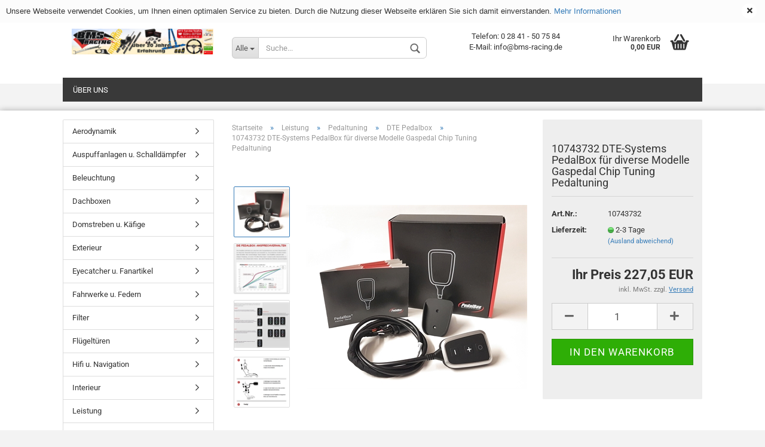

--- FILE ---
content_type: text/html; charset=utf-8
request_url: https://www.bms-racing.de/leistung/Pedaltuning/dte-pedalbox/10743732-dte-systems-pedalbox-fuer-diverse-modelle-gaspedal-chip-tuning-pedaltuning.html
body_size: 19462
content:



	<!DOCTYPE html>
	<html xmlns="http://www.w3.org/1999/xhtml" dir="ltr" lang="de">
		
			<head>
				
						
					<!--
			
					=========================================================
					Shopsoftware by Gambio GmbH (c) 2005-2020 [www.gambio.de]
					=========================================================
			
					Gambio GmbH offers you highly scalable E-Commerce-Solutions and Services.
					The Shopsoftware is redistributable under the GNU General Public License (Version 2) [http://www.gnu.org/licenses/gpl-2.0.html].
					based on: E-Commerce Engine Copyright (c) 2006 xt:Commerce, created by Mario Zanier & Guido Winger and licensed under GNU/GPL.
					Information and contribution at http://www.xt-commerce.com
			
					=========================================================
					Please visit our website: www.gambio.de
					=========================================================
			
					-->
				

                

	

                    
                
	
				
					<meta name="viewport" content="width=device-width, initial-scale=1, minimum-scale=1.0, maximum-scale=1.0, user-scalable=no" />
				
	
				
					<meta http-equiv="Content-Type" content="text/html; charset=utf-8" />
		<meta name="language" content="de" />
		<meta name="keywords" content="DTE Pedalbox" />
		<meta name="description" content="DTE Pedalbox" />
		<title>BMS Racing Autotuning - DTE Pedalbox</title>
		<meta property="og:title" content="10743732 DTE-Systems PedalBox f&uuml;r diverse Modelle Gaspedal Chip Tuning Pedaltuning" />
		<meta property="og:site_name" content="BMS Racing Autotuning" />
		<meta property="og:locale" content="de_DE" />
		<meta property="og:type" content="product" />
		<meta property="og:description" content="DTE Pedalbox" />
		<meta property="og:image" content="https://www.bms-racing.de/images/product_images/info_images/image_10743732_1.jpg" />
		<meta property="og:image" content="https://www.bms-racing.de/images/product_images/info_images/image_10743732_3.jpg" />
		<meta property="og:image" content="https://www.bms-racing.de/images/product_images/info_images/image_10743732_4.jpg" />
		<meta property="og:image" content="https://www.bms-racing.de/images/product_images/info_images/image_10743732_5.jpg" />

				

								
									

				
					<base href="https://www.bms-racing.de/" />
				
	
				
											
							<link rel="shortcut icon" href="https://www.bms-racing.de/images/logos/favicon.ico" type="image/x-icon" />
						
									
	
				
									
	
				
											
							<link id="main-css" type="text/css" rel="stylesheet" href="templates/Honeygrid/main.min.css?bust=1757927362" />
						
									
	
				
					<meta name="robots" content="index,follow" />
		<link rel="canonical" href="https://www.bms-racing.de/leistung/Pedaltuning/dte-pedalbox/10743732-dte-systems-pedalbox-fuer-diverse-modelle-gaspedal-chip-tuning-pedaltuning.html" />
		<meta property="og:url" content="https://www.bms-racing.de/leistung/Pedaltuning/dte-pedalbox/10743732-dte-systems-pedalbox-fuer-diverse-modelle-gaspedal-chip-tuning-pedaltuning.html">
		<script src="https://cdn.gambiohub.com/sdk/1.2.0/dist/bundle.js"></script><script>var payPalText = {"ecsNote":"Bitte w\u00e4hlen Sie ihre gew\u00fcnschte PayPal-Zahlungsweise.","paypalUnavailable":"PayPal steht f\u00fcr diese Transaktion im Moment nicht zur Verf\u00fcgung.","errorContinue":"weiter","continueToPayPal":"Weiter mit","errorCheckData":"Es ist ein Fehler aufgetreten. Bitte \u00fcberpr\u00fcfen Sie Ihre Eingaben."};var payPalButtonSettings = {"env":"live","commit":false,"style":{"label":"checkout","shape":"rect","color":"gold","layout":"vertical","tagline":false},"locale":"","fundingCardAllowed":true,"fundingELVAllowed":true,"fundingCreditAllowed":false,"createPaymentUrl":"https:\/\/www.bms-racing.de\/shop.php?do=PayPalHub\/CreatePayment&initiator=ecs","authorizedPaymentUrl":"https:\/\/www.bms-racing.de\/shop.php?do=PayPalHub\/AuthorizedPayment&initiator=ecs","checkoutUrl":"https:\/\/www.bms-racing.de\/shop.php?do=PayPalHub\/RedirectGuest","useVault":false,"jssrc":"https:\/\/www.paypal.com\/sdk\/js?client-id=AVEjCpwSc-e9jOY8dHKoTUckaKtPo0shiwe_T2rKtxp30K4TYGRopYjsUS6Qmkj6bILd7Nt72pbMWCXe&commit=false&intent=capture&components=buttons%2Cmarks%2Cmessages%2Cfunding-eligibility%2Cgooglepay%2Capplepay%2Ccard-fields&integration-date=2021-11-25&enable-funding=paylater&merchant-id=XSEPFS6CK4ZLE&currency=EUR","partnerAttributionId":"GambioGmbH_Cart_Hub_PPXO","createOrderUrl":"https:\/\/www.bms-racing.de\/shop.php?do=PayPalHub\/CreateOrder&initiator=ecs","getOrderUrl":"https:\/\/www.bms-racing.de\/shop.php?do=PayPalHub\/GetOrder","approvedOrderUrl":"https:\/\/www.bms-racing.de\/shop.php?do=PayPalHub\/ApprovedOrder&initiator=ecs","paymentApproved":false,"developmentMode":false,"cartAmount":0};var jsShoppingCart = {"languageCode":"de","verifySca":"https:\/\/www.bms-racing.de\/shop.php?do=PayPalHub\/VerifySca","totalAmount":"0.00","currency":"EUR","env":"live","commit":false,"style":{"label":"checkout","shape":"rect","color":"gold","layout":"vertical","tagline":false},"locale":"","fundingCardAllowed":true,"fundingELVAllowed":true,"fundingCreditAllowed":false,"createPaymentUrl":"https:\/\/www.bms-racing.de\/shop.php?do=PayPalHub\/CreatePayment&initiator=ecs","authorizedPaymentUrl":"https:\/\/www.bms-racing.de\/shop.php?do=PayPalHub\/AuthorizedPayment&initiator=ecs","checkoutUrl":"https:\/\/www.bms-racing.de\/shop.php?do=PayPalHub\/RedirectGuest","useVault":false,"jssrc":"https:\/\/www.paypal.com\/sdk\/js?client-id=AVEjCpwSc-e9jOY8dHKoTUckaKtPo0shiwe_T2rKtxp30K4TYGRopYjsUS6Qmkj6bILd7Nt72pbMWCXe&commit=false&intent=capture&components=buttons%2Cmarks%2Cmessages%2Cfunding-eligibility%2Cgooglepay%2Capplepay%2Ccard-fields&integration-date=2021-11-25&enable-funding=paylater&merchant-id=XSEPFS6CK4ZLE&currency=EUR","partnerAttributionId":"GambioGmbH_Cart_Hub_PPXO","createOrderUrl":"https:\/\/www.bms-racing.de\/shop.php?do=PayPalHub\/CreateOrder&initiator=ecs","getOrderUrl":"https:\/\/www.bms-racing.de\/shop.php?do=PayPalHub\/GetOrder","approvedOrderUrl":"https:\/\/www.bms-racing.de\/shop.php?do=PayPalHub\/ApprovedOrder&initiator=ecs","paymentApproved":false,"developmentMode":false,"cartAmount":0};var payPalBannerSettings = {"useVault":false,"jssrc":"https:\/\/www.paypal.com\/sdk\/js?client-id=AVEjCpwSc-e9jOY8dHKoTUckaKtPo0shiwe_T2rKtxp30K4TYGRopYjsUS6Qmkj6bILd7Nt72pbMWCXe&commit=false&intent=capture&components=buttons%2Cmarks%2Cmessages%2Cfunding-eligibility%2Cgooglepay%2Capplepay%2Ccard-fields&integration-date=2021-11-25&enable-funding=paylater&merchant-id=XSEPFS6CK4ZLE&currency=EUR","partnerAttributionId":"GambioGmbH_Cart_Hub_PPXO","positions":{"cartBottom":{"placement":"cart","style":{"layout":"text","logo":{"type":"primary"},"text":{"color":"black"},"color":"blue","ratio":"1x1"}},"product":{"placement":"product","style":{"layout":"text","logo":{"type":"primary"},"text":{"color":"black"},"color":"blue","ratio":"1x1"}}},"currency":"EUR","cartAmount":0,"productsPrice":227.05};</script><script id="paypalconsent" type="application/json">{"purpose_id":null}</script><script src="GXModules/Gambio/Hub/Shop/Javascript/PayPalLoader-bust_1757927307.js" async></script><link rel="stylesheet" href="https://cdn.gambiohub.com/sdk/1.2.0/dist/css/gambio_hub.css">
				
	
				
									
				
				
									
			
			</head>
		
		
			<body class="page-product-info"
				  data-gambio-namespace="https://www.bms-racing.de/templates/Honeygrid/assets/javascript/engine"
				  data-jse-namespace="https://www.bms-racing.de/JSEngine/build"
				  data-gambio-controller="initialize"
				  data-gambio-widget="input_number responsive_image_loader transitions header image_maps modal history dropdown core_workarounds anchor"
				  data-input_number-separator=","
					>
		
				
					
				
		




	


	
	
		<div id="outer-wrapper" class="topbar-active">
			
				<header id="header" class="navbar">
					
					
																													
																
						





	<div id="topbar-container">
								
		
					
		
		
			<div class="navbar-topbar">
				
					<nav data-gambio-widget="menu link_crypter" data-menu-switch-element-position="false" data-menu-events='{"desktop": ["click"], "mobile": ["click"]}' data-menu-ignore-class="dropdown-menu">
						<ul class="nav navbar-nav navbar-right">

														
							
															
							
							
															
							
							
															

							
															

							
															

															<li class="dropdown navbar-topbar-item first">
									
									
																					
												<a href="#" class="dropdown-toggle" data-toggle-hover="dropdown">
													
														<span class="language-code hidden-xs">
															
																																	
																		<span class="fa fa-globe"></span>
																	
																															
															
															EUR
														</span>
													
													
														<span class="visible-xs-block">Währung auswählen</span>
													
												</a>
											
																			
				
									<ul class="level_2 dropdown-menu arrow-top">
										<li class="arrow"></li>
										<li>
											
												<form action="/leistung/Pedaltuning/dte-pedalbox/10743732-dte-systems-pedalbox-fuer-diverse-modelle-gaspedal-chip-tuning-pedaltuning.html" method="POST" class="form-horizontal">
													
													
																											
													
													
																													
																<div class="form-group">
																	<label for="currencies-select">Währung auswählen</label>
																	
			
			<select name="currency" class="form-control" id="currencies-select">
									
						<option value="EUR" selected="selected">EUR</option>
					
									
						<option value="USD">USD</option>
					
									
						<option value="CHF">CHF</option>
					
									
						<option value="GBP">GBP</option>
					
									
						<option value="AD">AD</option>
					
							</select>
		
	
																</div>
															
																											
													
													
																													
																<div class="form-group">
																	<label for="countries-select">Lieferland</label>
																	
	<select name="switch_country" class="form-control" id="countries-select">
					
				<option value="BE" >Belgien</option>
			
					
				<option value="BA" >Bosnien und Herzegowina</option>
			
					
				<option value="BG" >Bulgarien</option>
			
					
				<option value="DE" selected>Deutschland</option>
			
					
				<option value="DK" >Dänemark</option>
			
					
				<option value="EE" >Estland</option>
			
					
				<option value="FI" >Finnland</option>
			
					
				<option value="FR" >Frankreich</option>
			
					
				<option value="GR" >Griechenland</option>
			
					
				<option value="IE" >Irland</option>
			
					
				<option value="IS" >Island</option>
			
					
				<option value="IT" >Italien</option>
			
					
				<option value="HR" >Kroatien</option>
			
					
				<option value="LV" >Lettland</option>
			
					
				<option value="LI" >Liechtenstein</option>
			
					
				<option value="LT" >Litauen</option>
			
					
				<option value="LU" >Luxemburg</option>
			
					
				<option value="MC" >Monaco</option>
			
					
				<option value="NL" >Niederlande</option>
			
					
				<option value="IX" >Nordirland</option>
			
					
				<option value="NO" >Norwegen</option>
			
					
				<option value="AT" >Österreich</option>
			
					
				<option value="PL" >Polen</option>
			
					
				<option value="PT" >Portugal</option>
			
					
				<option value="RO" >Rumänien</option>
			
					
				<option value="SE" >Schweden</option>
			
					
				<option value="CH" >Schweiz</option>
			
					
				<option value="RS" >Serbien</option>
			
					
				<option value="SK" >Slowakei (Slowakische Republik)</option>
			
					
				<option value="SI" >Slowenien</option>
			
					
				<option value="ES" >Spanien</option>
			
					
				<option value="CZ" >Tschechische Republik</option>
			
					
				<option value="HU" >Ungarn</option>
			
					
				<option value="GB" >Vereinigtes Königreich Großbritannien und Nordirland</option>
			
					
				<option value="CY" >Zypern</option>
			
			</select>

																</div>
															
																											
													
													
														<div class="dropdown-footer row">
															<input type="submit" class="btn btn-primary btn-block" value="Speichern" title="Speichern" />
														</div>
													
													
													
					
												</form>
											
										</li>
									</ul>
								</li>
														
							
																	
										<li class="dropdown navbar-topbar-item">
											<a title="Anmeldung" href="/leistung/Pedaltuning/dte-pedalbox/10743732-dte-systems-pedalbox-fuer-diverse-modelle-gaspedal-chip-tuning-pedaltuning.html#" class="dropdown-toggle" data-toggle-hover="dropdown"><span class="fa fa-user-o"></span>&nbsp;Kundenlogin</a>
											




	<ul class="dropdown-menu dropdown-menu-login arrow-top">
		
			<li class="arrow"></li>
		
		
		
			<li class="dropdown-header hidden-xs">Kundenlogin</li>
		
		
		
			<li>
				<form action="https://www.bms-racing.de/login.php?action=process" method="post" class="form-horizontal">
					<input type="hidden" name="return_url" value="https://www.bms-racing.de/leistung/Pedaltuning/dte-pedalbox/10743732-dte-systems-pedalbox-fuer-diverse-modelle-gaspedal-chip-tuning-pedaltuning.html">
					<input type="hidden" name="return_url_hash" value="3c0f05c89ccdc2f239007fe1c58fb18f7032bb37c5817415764ca41506f84975">
					
						<div class="form-group">
							<input autocomplete="username" type="email" id="box-login-dropdown-login-username" class="form-control" placeholder="E-Mail" name="email_address" />
						</div>
					
					
						<div class="form-group">
							<input autocomplete="current-password" type="password" id="box-login-dropdown-login-password" class="form-control" placeholder="Passwort" name="password" />
						</div>
					
					
						<div class="dropdown-footer row">
							
	
								
									<input type="submit" class="btn btn-primary btn-block" value="Anmelden" />
								
								<ul>
									
										<li>
											<a title="Konto erstellen" href="https://www.bms-racing.de/shop.php?do=CreateRegistree">
												Konto erstellen
											</a>
										</li>
									
									
										<li>
											<a title="Passwort vergessen?" href="https://www.bms-racing.de/password_double_opt.php">
												Passwort vergessen?
											</a>
										</li>
									
								</ul>
							
	

	
						</div>
					
				</form>
			</li>
		
	</ul>


										</li>
									
															

							
															

							
						</ul>
					</nav>
				
			</div>
		
	</div>


					
			
					
						<div class="inside">
				
							<div class="row">
					
								
																																									
									<div class="navbar-header" data-gambio-widget="mobile_menu">
																					
													
		<div id="navbar-brand" class="navbar-brand">
			<a href="https://www.bms-racing.de/" title="BMS Racing Autotuning">
				<img class="img-responsive" src="https://www.bms-racing.de/images/logos/bms_onlineshop_header_vorlage_gefuellt_3_logo.jpg" alt="BMS Racing Autotuning-Logo">
			</a>
		</div>
	
											
																				
											
	
	
			
	
		<button type="button" class="navbar-toggle" data-mobile_menu-target="#categories .navbar-collapse"
		        data-mobile_menu-body-class="categories-open" data-mobile_menu-toggle-content-visibility>
			<i class="gm-menu"></i>
		</button>
	
	
	
		<button type="button" class="navbar-toggle cart-icon" data-mobile_menu-location="shopping_cart.php">
			<i class="gm-cart-basket"></i>
			<span class="cart-products-count hidden">
				0
			</span>
		</button>
	
	
			
			<button type="button" class="navbar-toggle" data-mobile_menu-target=".navbar-search" data-mobile_menu-body-class="search-open"
					data-mobile_menu-toggle-content-visibility>
				<i class="gm-search"></i>
			</button>
		
	
										
									</div>
								
								
								
																			






	<div class="navbar-search collapse">
		
		
						<p class="navbar-search-header dropdown-header">Suche</p>
		
		
		
			<form action="advanced_search_result.php" method="get" data-gambio-widget="live_search">
		
				<div class="navbar-search-input-group input-group">
					<div class="navbar-search-input-group-btn input-group-btn custom-dropdown" data-dropdown-trigger-change="false" data-dropdown-trigger-no-change="false">
						
						
							<button type="button" class="btn btn-default dropdown-toggle" data-toggle="dropdown" aria-haspopup="true" aria-expanded="false">
								<span class="dropdown-name">Alle</span> <span class="caret"></span>
							</button>
						
						
						
															
									<ul class="dropdown-menu">
																				
												<li><a href="#" data-rel="0">Alle</a></li>
											
																							
													<li><a href="#" data-rel="10143">Aerodynamik</a></li>
												
																							
													<li><a href="#" data-rel="141527">Auspuffanlagen u. Schalldämpfer</a></li>
												
																							
													<li><a href="#" data-rel="10153">Beleuchtung</a></li>
												
																							
													<li><a href="#" data-rel="141529">Dachboxen</a></li>
												
																							
													<li><a href="#" data-rel="141530">Domstreben u. Käfige</a></li>
												
																							
													<li><a href="#" data-rel="141533">Exterieur</a></li>
												
																							
													<li><a href="#" data-rel="141534">Eyecatcher u. Fanartikel</a></li>
												
																							
													<li><a href="#" data-rel="141535">Fahrwerke u. Federn</a></li>
												
																							
													<li><a href="#" data-rel="141537">Filter</a></li>
												
																							
													<li><a href="#" data-rel="141538">Flügeltüren</a></li>
												
																							
													<li><a href="#" data-rel="141540">Hifi u. Navigation</a></li>
												
																							
													<li><a href="#" data-rel="141541">Interieur</a></li>
												
																							
													<li><a href="#" data-rel="141542">Leistung</a></li>
												
																							
													<li><a href="#" data-rel="1081">Lenkräder u. Naben</a></li>
												
																							
													<li><a href="#" data-rel="141543">Motortechnik</a></li>
												
																							
													<li><a href="#" data-rel="141544">Pflegeprodukte</a></li>
												
																							
													<li><a href="#" data-rel="141545">Sitze, Gurte u. Konsolen</a></li>
												
																							
													<li><a href="#" data-rel="141546">Spurverbreiterungen</a></li>
												
																							
													<li><a href="#" data-rel="152061">Top Angebote</a></li>
												
																														</ul>
								
													
						
						
															
									<select name="categories_id">
										<option value="0">Alle</option>
																																	
													<option value="10143">Aerodynamik</option>
												
																							
													<option value="141527">Auspuffanlagen u. Schalldämpfer</option>
												
																							
													<option value="10153">Beleuchtung</option>
												
																							
													<option value="141529">Dachboxen</option>
												
																							
													<option value="141530">Domstreben u. Käfige</option>
												
																							
													<option value="141533">Exterieur</option>
												
																							
													<option value="141534">Eyecatcher u. Fanartikel</option>
												
																							
													<option value="141535">Fahrwerke u. Federn</option>
												
																							
													<option value="141537">Filter</option>
												
																							
													<option value="141538">Flügeltüren</option>
												
																							
													<option value="141540">Hifi u. Navigation</option>
												
																							
													<option value="141541">Interieur</option>
												
																							
													<option value="141542">Leistung</option>
												
																							
													<option value="1081">Lenkräder u. Naben</option>
												
																							
													<option value="141543">Motortechnik</option>
												
																							
													<option value="141544">Pflegeprodukte</option>
												
																							
													<option value="141545">Sitze, Gurte u. Konsolen</option>
												
																							
													<option value="141546">Spurverbreiterungen</option>
												
																							
													<option value="152061">Top Angebote</option>
												
																														</select>
								
													
						
					</div>

					
					<button type="submit" class="gm-search form-control-feedback"></button>
					

					<input type="text" name="keywords" placeholder="Suche..." class="form-control search-input" autocomplete="off" />
					
				</div>
		
				
									<input type="hidden" value="1" name="inc_subcat" />
								
				
					<div class="navbar-search-footer visible-xs-block">
						
							<button class="btn btn-primary btn-block" type="submit">
								Suche...
							</button>
						
						
							<a href="advanced_search.php" class="btn btn-default btn-block" title="Erweiterte Suche">
								Erweiterte Suche
							</a>
						
					</div>
				
				
				<div class="search-result-container"></div>
		
			</form>
		
	</div>


																	
							
								
																			
											
	<div class="custom-container">
		
			<div class="inside">
				
											
							<p>
	Telefon: 0 28 41 - 50 75 84<br />
	E-Mail: info@bms-racing.de
</p>
						
									
			</div>
		
	</div>
										
																	
							
								
																			
																						


	<nav id="cart-container" class="navbar-cart" data-gambio-widget="menu cart_dropdown" data-menu-switch-element-position="false">
		
			<ul class="cart-container-inner">
				
					<li>
						<a href="https://www.bms-racing.de/shopping_cart.php" class="dropdown-toggle">
							
								<i class="gm-cart-basket"></i>
								<span class="cart">
									Ihr Warenkorb<br />
									<span class="products">
										0,00 EUR
									</span>
								</span>
							
							
																	<span class="cart-products-count hidden">
										
									</span>
															
						</a>
						
						



	<ul class="dropdown-menu arrow-top cart-dropdown cart-empty">
		
			<li class="arrow"></li>
		
	
		
					
	
		
			<li class="cart-dropdown-inside">
		
				
									
				
									
						<div class="cart-empty">
							Sie haben noch keine Artikel in Ihrem Warenkorb.
						</div>
					
								
			</li>
		
	</ul>

					</li>
				
			</ul>
		
	</nav>

										
																	
				
							</div>
							
						</div>
					
			
						
		<div class="topbar-notification"
		     style="background-color: #fcfcfc;"
		     data-gambio-widget="notifications">
			<span class="notification-content">
				<span style="font-family:arial,helvetica,sans-serif;">Unsere Webseite verwendet Cookies, um Ihnen einen optimalen Service zu bieten. Durch die Nutzung dieser Webseite erkl&auml;ren Sie sich damit einverstanden. <a class="smart-msg__link" href="http://www.bms-racing.de/info/privatsphaere-und-datenschutz.html">Mehr Informationen</a></span>
			</span>
			<span class="fa-stack hide-topbar-notification">
				<i class="fa fa-circle fa-inverse fa-stack-2x"></i>
				<i class="fa fa-close fa-stack-1x"></i>
			</span>
		</div>
	

					
					



					
						<noscript>
							<div class="alert alert-danger noscript-notice">
								JavaScript ist in Ihrem Browser deaktiviert. Aktivieren Sie JavaScript, um alle Funktionen des Shops nutzen und alle Inhalte sehen zu können.
							</div>
						</noscript>
					
					
					
													



	
					
				<div id="categories">
					<div class="navbar-collapse collapse">
						
							<nav class="navbar-default navbar-categories " data-gambio-widget="menu">
								
									<ul class="level-1 nav navbar-nav">
																					
												<li class="level-1-child topmenu-content" data-id="top_custom-0">
													
														<a class="dropdown-toggle" href="https://www.bms-racing.de/info/Ueber-uns.html" target="" title="Über uns">
															Über uns
														</a>
													
												</li>
											
																				
										
											<li class="dropdown dropdown-more" style="display: none">
												
													<a class="dropdown-toggle" href="#" title="">
														Weitere
													</a>
												
												
													<ul class="level-2 dropdown-menu ignore-menu"></ul>
												
											</li>
										
									</ul>
								
							</nav>
						
					</div>
				</div>
			
			

											
			
				</header>
			
		
			
				
				
		
			
				<div id="wrapper">
					<div class="row">
						
						
							<div id="main">
								<div class="main-inside">
									
										
	
			<script type="application/ld+json">{"@context":"https:\/\/schema.org","@type":"BreadcrumbList","itemListElement":[{"@type":"ListItem","position":1,"name":"Startseite","item":"https:\/\/www.bms-racing.de\/"},{"@type":"ListItem","position":2,"name":"Leistung","item":"https:\/\/www.bms-racing.de\/leistung\/"},{"@type":"ListItem","position":3,"name":"Pedaltuning","item":"https:\/\/www.bms-racing.de\/leistung\/Pedaltuning\/"},{"@type":"ListItem","position":4,"name":"DTE Pedalbox","item":"https:\/\/www.bms-racing.de\/leistung\/Pedaltuning\/dte-pedalbox\/"},{"@type":"ListItem","position":5,"name":"10743732 DTE-Systems PedalBox f\u00fcr diverse Modelle Gaspedal Chip Tuning Pedaltuning","item":"https:\/\/www.bms-racing.de\/leistung\/Pedaltuning\/dte-pedalbox\/10743732-dte-systems-pedalbox-fuer-diverse-modelle-gaspedal-chip-tuning-pedaltuning.html"}]}</script>
	    
		<div id="breadcrumb_navi">
            				<span class="breadcrumbEntry">
													<a href="https://www.bms-racing.de/" class="headerNavigation">
								<span>Startseite</span>
							</a>
											</span>
                <span class="breadcrumbSeparator"> &raquo; </span>            				<span class="breadcrumbEntry">
													<a href="https://www.bms-racing.de/leistung/" class="headerNavigation">
								<span>Leistung</span>
							</a>
											</span>
                <span class="breadcrumbSeparator"> &raquo; </span>            				<span class="breadcrumbEntry">
													<a href="https://www.bms-racing.de/leistung/Pedaltuning/" class="headerNavigation">
								<span>Pedaltuning</span>
							</a>
											</span>
                <span class="breadcrumbSeparator"> &raquo; </span>            				<span class="breadcrumbEntry">
													<a href="https://www.bms-racing.de/leistung/Pedaltuning/dte-pedalbox/" class="headerNavigation">
								<span>DTE Pedalbox</span>
							</a>
											</span>
                <span class="breadcrumbSeparator"> &raquo; </span>            				<span class="breadcrumbEntry">
													<span>10743732 DTE-Systems PedalBox für diverse Modelle Gaspedal Chip Tuning Pedaltuning</span>
                        					</span>
                            		</div>
    


									
									
																			
									




	
		
	

			<script type="application/ld+json">
			{"@context":"http:\/\/schema.org","@type":"Product","name":"10743732 DTE-Systems PedalBox f\u00fcr diverse Modelle Gaspedal Chip Tuning Pedaltuning","description":"Erwerben Sie hier eine DTE PedalBox mit aktueller Software direkt vom St\u00fctzpunkth\u00e4ndler in NRW. Unsere K\u00e4ufer genie\u00dfen folgende Vorteile!&nbsp;Auf Wunsch stellen wir Ihre Pedalbox per Software individuell f\u00fcr Sie ein oder ersetzen die vorhandene Software durch die aktuellste Version. F\u00fcr weitere&nbsp;Informationen zum Einbau oder auch andere offene Fragen&nbsp;steht unser Tuning-Pedalbox Team f\u00fcr Sie bereit.Gaspedalstecker: nur f\u00fcr Fahrzeuge mit dem abgebildetem Gaspedalstecker in der Beschreibung (bitte pr\u00fcfen)Einbauposition: vorne, untenVorteil: Mehr Fahrspa\u00df durch eine verk\u00fcrzte ReaktionszeitEinbauzeit: 5-30 MinutenLieferumfang:DTE Pedalbox (mit aktueller Software)Fahrzeugspezifische Kabel und SteckerAnleitungHalter f\u00fcr die PedalboxProduktbeschreibung:Die PedalBox von DTE verbessert die serienm\u00e4\u00dfig vorprogrammierte Gaspedalkennlinie des Herstellers. Wie funktioniert das? \u00dcber die Programmtaste k\u00f6nnen vier verschiedene Fahrmodi \"SPORT\",\"SPORT PLUS\" und \"CITY\" gew\u00e4hlt werden. F\u00fcr Feinjustierungen stehen, innerhalb der Fahrmodi, weitere sieben Leistungsstufen bereit.Mehr FahrspassDie verz\u00f6gerte Gasannahme in modernen Motoren ist oftmals ein \u00c4rgernis. Ist die Reaktionszeit verbessert, macht das Fahren einfach mehr Spa\u00df. Beschleunigung ohne die \u201eber\u00fchmten Denksekunden\u201c ist das, was Autofahrer w\u00fcnschen. Verk\u00fcrzte ReaktionszeitDie PedalBox verbessert die serienm\u00e4\u00dfig vorprogrammierte Gaspedalkennlinie des Herstellers. Wie funktioniert das? \u00dcber die Programmtaste k\u00f6nnen vier verschiedene Fahrmodi gew\u00e4hlt werden. F\u00fcr Feinjustierungen stehen, innerhalb der Fahrmodi, weitere sieben Leistungsstufen bereit. Mehr DynamikEs gibt keine Verz\u00f6gerungsmomente mehr. Die Reaktion des Fahrzeuges erfolgt nun unmittelbar auf das verst\u00e4rkte Signal der PedalBox. Der Fahrer erh\u00e4lt eine sportlichere und spontanere R\u00fcckmeldung vom Motor. Autofahren macht endlich wieder Spa\u00df! PedalBox \/ Update: \"PLUS\"PerfecTune f\u00fcr individuelle Einzelabstimmung auf Ihr FahrzeugHochwertiges Design mit Soft-Touch-OptikNoch pr\u00e4ziser mit modernster DSP-TechnologiePerfecTuneIndividuelle Einzelabstimmung f\u00fcr Ihr Fahrzeug in drei SchrittenVerbinden Sie die PedalBox mit Ihrem Gaspedal und starten Sie die PerfecTune-Einzelabstimmung.Die PedalBox lernt nun \u00fcber PerfecTune die Eigenschaften Ihres Gaspedals, w\u00e4hrend Sie Ihr Gaspedal bet\u00e4tigen.Fertig! Alle Programme sind perfekt auf Ihr individuelles Fahrzeug abgestimmt.DSP &amp; Multi-Protokoll-TechnologiePedalBox f\u00fcr alle Fahrzeuge mit moderner Gaspedal-TechnologieNeueste Hochleistungs-Mikroprozessoren mit moderner DSP Technologie sorgen f\u00fcr eine pr\u00e4zisere und schnellere Signal\u00fcbertragung und ein optimales Tuning-Ergebnis.Mit der neuen Multi-Protokoll-Technologie ist die PedalBox auch f\u00fcr die digitale Gaspedaltechnologie mit moderner SENT-Technik verf\u00fcgbar. Mit 3 analogen Kan\u00e4len und 1-Kanal PWM ist die PedalBox eine der leistungsst\u00e4rksten PedalBoxen f\u00fcr digitale und analoge Sicherheitsgaspedale. ","image":["https:\/\/www.bms-racing.de\/images\/product_images\/info_images\/image_10743732_1.jpg","https:\/\/www.bms-racing.de\/images\/product_images\/info_images\/image_10743732_3.jpg","https:\/\/www.bms-racing.de\/images\/product_images\/info_images\/image_10743732_4.jpg","https:\/\/www.bms-racing.de\/images\/product_images\/info_images\/image_10743732_5.jpg"],"url":"https:\/\/www.bms-racing.de\/leistung\/Pedaltuning\/dte-pedalbox\/10743732-dte-systems-pedalbox-fuer-diverse-modelle-gaspedal-chip-tuning-pedaltuning.html","itemCondition":"NewCondition","offers":{"@type":"Offer","availability":"InStock","price":"227.05","priceCurrency":"EUR","priceSpecification":{"@type":"http:\/\/schema.org\/PriceSpecification","price":"227.05","priceCurrency":"EUR","valueAddedTaxIncluded":true},"url":"https:\/\/www.bms-racing.de\/leistung\/Pedaltuning\/dte-pedalbox\/10743732-dte-systems-pedalbox-fuer-diverse-modelle-gaspedal-chip-tuning-pedaltuning.html","priceValidUntil":"2100-01-01 00:00:00"},"model":"10743732","sku":"10743732","manufacturer":{"@type":"Organization","name":"DTE Systems GmbH"},"brand":{"@type":"Brand","name":"DTE Systems GmbH"},"mpn":"10743732"}
		</script>
	
	<div class="product-info product-info-default row">
		
		
			
	<div id="product_image_layer">
	
		<div class="product-info-layer-image">
			<div class="product-info-image-inside">
													

	
			
	
	<div>
		<div id="product-info-layer-image" class="swiper-container" data-gambio-_widget="swiper" data-swiper-target="" data-swiper-controls="#product-info-layer-thumbnails" data-swiper-slider-options='{"breakpoints": [], "pagination": ".js-product-info-layer-image-pagination", "nextButton": ".js-product-info-layer-image-button-next", "prevButton": ".js-product-info-layer-image-button-prev", "effect": "fade", "autoplay": null, "initialSlide": ""}' >
			<div class="swiper-wrapper" >
			
				
											
															
																	

								
																			
																					
																	

								
									
			<div class="swiper-slide" >
				<div class="swiper-slide-inside ">
									
						<img class="img-responsive"
																								src="images/product_images/popup_images/image_10743732_1.jpg"
								 alt="10743732 DTE-Systems PedalBox für diverse Modelle Gaspedal Chip Tuning Pedaltuning"								 title="10743732 DTE-Systems PedalBox für diverse Modelle Gaspedal Chip Tuning Pedaltuning"								 data-magnifier-src="images/product_images/popup_images/image_10743732_1.jpg"						/>
					
							</div>
			
			</div>
	
								
															
																	

								
																			
																					
																	

								
									
			<div class="swiper-slide"  data-index="2">
				<div class="swiper-slide-inside ">
									
						<img class="img-responsive"
																								src="images/product_images/popup_images/image_10743732_3.jpg"
								 alt="10743732 DTE-Systems PedalBox für diverse Modelle Gaspedal Chip Tuning Pedaltuning"								 title="10743732 DTE-Systems PedalBox für diverse Modelle Gaspedal Chip Tuning Pedaltuning"								 data-magnifier-src="images/product_images/popup_images/image_10743732_3.jpg"						/>
					
							</div>
			
			</div>
	
								
															
																	

								
																			
																					
																	

								
									
			<div class="swiper-slide"  data-index="3">
				<div class="swiper-slide-inside ">
									
						<img class="img-responsive"
																								src="images/product_images/popup_images/image_10743732_4.jpg"
								 alt="10743732 DTE-Systems PedalBox für diverse Modelle Gaspedal Chip Tuning Pedaltuning"								 title="10743732 DTE-Systems PedalBox für diverse Modelle Gaspedal Chip Tuning Pedaltuning"								 data-magnifier-src="images/product_images/popup_images/image_10743732_4.jpg"						/>
					
							</div>
			
			</div>
	
								
															
																	

								
																			
																					
																	

								
									
			<div class="swiper-slide"  data-index="4">
				<div class="swiper-slide-inside ">
									
						<img class="img-responsive"
																								src="images/product_images/popup_images/image_10743732_5.jpg"
								 alt="10743732 DTE-Systems PedalBox für diverse Modelle Gaspedal Chip Tuning Pedaltuning"								 title="10743732 DTE-Systems PedalBox für diverse Modelle Gaspedal Chip Tuning Pedaltuning"								 data-magnifier-src="images/product_images/popup_images/image_10743732_5.jpg"						/>
					
							</div>
			
			</div>
	
								
													
									
			</div>
			
			
				<script type="text/mustache">
					<template>
						
							{{#.}}
								<div class="swiper-slide {{className}}">
									<div class="swiper-slide-inside">
										<img {{{srcattr}}} alt="{{title}}" title="{{title}}" />
									</div>
								</div>
							{{/.}}
						
					</template>
				</script>
			
			
	</div>
	
	
					
				<div class="js-product-info-layer-image-button-prev swiper-button-prev"></div>
			
			
				<div class="js-product-info-layer-image-button-next swiper-button-next"></div>
			
			
			
	</div>
	
	
			

											</div>
		</div>
	
							
				<div class="product-info-layer-thumbnails">
					

	
			
	
	<div>
		<div id="product-info-layer-thumbnails" class="swiper-container" data-gambio-_widget="swiper" data-swiper-target="#product-info-layer-image" data-swiper-controls="" data-swiper-slider-options='{"breakpoints": [], "pagination": ".js-product-info-layer-thumbnails-pagination", "nextButton": ".js-product-info-layer-thumbnails-button-next", "prevButton": ".js-product-info-layer-thumbnails-button-prev", "spaceBetween": 10, "loop": false, "slidesPerView": "auto", "autoplay": null, "initialSlide": ""}' data-swiper-breakpoints="[]">
			<div class="swiper-wrapper" >
			
				
											
															
																	

								
																	

								
									
			<div class="swiper-slide" >
				<div class="swiper-slide-inside ">
									
						<div class="align-middle">
							<img
									class="img-responsive"
																		src="images/product_images/gallery_images/image_10743732_1.jpg"
									 alt="Preview: 10743732 DTE-Systems PedalBox für diverse Modelle Gaspedal Chip Tuning Pedaltuning"									 title="Preview: 10743732 DTE-Systems PedalBox für diverse Modelle Gaspedal Chip Tuning Pedaltuning"									 data-magnifier-src="images/product_images/popup_images/image_10743732_1.jpg"							/>
						</div>
					
							</div>
			
			</div>
	
								
															
																	

								
																	

								
									
			<div class="swiper-slide"  data-index="2">
				<div class="swiper-slide-inside ">
									
						<div class="align-middle">
							<img
									class="img-responsive"
																		src="images/product_images/gallery_images/image_10743732_3.jpg"
									 alt="Preview: 10743732 DTE-Systems PedalBox für diverse Modelle Gaspedal Chip Tuning Pedaltuning"									 title="Preview: 10743732 DTE-Systems PedalBox für diverse Modelle Gaspedal Chip Tuning Pedaltuning"									 data-magnifier-src="images/product_images/popup_images/image_10743732_3.jpg"							/>
						</div>
					
							</div>
			
			</div>
	
								
															
																	

								
																	

								
									
			<div class="swiper-slide"  data-index="3">
				<div class="swiper-slide-inside ">
									
						<div class="align-middle">
							<img
									class="img-responsive"
																		src="images/product_images/gallery_images/image_10743732_4.jpg"
									 alt="Preview: 10743732 DTE-Systems PedalBox für diverse Modelle Gaspedal Chip Tuning Pedaltuning"									 title="Preview: 10743732 DTE-Systems PedalBox für diverse Modelle Gaspedal Chip Tuning Pedaltuning"									 data-magnifier-src="images/product_images/popup_images/image_10743732_4.jpg"							/>
						</div>
					
							</div>
			
			</div>
	
								
															
																	

								
																	

								
									
			<div class="swiper-slide"  data-index="4">
				<div class="swiper-slide-inside ">
									
						<div class="align-middle">
							<img
									class="img-responsive"
																		src="images/product_images/gallery_images/image_10743732_5.jpg"
									 alt="Preview: 10743732 DTE-Systems PedalBox für diverse Modelle Gaspedal Chip Tuning Pedaltuning"									 title="Preview: 10743732 DTE-Systems PedalBox für diverse Modelle Gaspedal Chip Tuning Pedaltuning"									 data-magnifier-src="images/product_images/popup_images/image_10743732_5.jpg"							/>
						</div>
					
							</div>
			
			</div>
	
								
													
									
			</div>
			
			
				<script type="text/mustache">
					<template>
						
							{{#.}}
								<div class="swiper-slide {{className}}">
									<div class="swiper-slide-inside">
										<img {{{srcattr}}} alt="{{title}}" title="{{title}}" />
									</div>
								</div>
							{{/.}}
						
					</template>
				</script>
			
			
	</div>
	
	
			
			
	</div>
	
	
			

				</div>
			
					
	</div>
		

		
			<div class="product-info-content col-xs-12">

				
					<div class="row">
						
						
							<div class="product-info-title-mobile  col-xs-12 visible-xs-block visible-sm-block">
								
									<span>10743732 DTE-Systems PedalBox für diverse Modelle Gaspedal Chip Tuning Pedaltuning</span>
								

								
									<div>
																			</div>
								
							</div>
						

						
							
						

						
															
									<div class="product-info-stage col-xs-12 col-md-8">

										
												
		<div class="product-info-image has-zoom" data-gambio-widget="image_gallery_lightbox magnifier" data-magnifier-target=".magnifier-target">
			<div class="product-info-image-inside">
				

	
			
	
	<div>
		<div id="product_image_swiper" class="swiper-container" data-gambio-widget="swiper" data-swiper-target="" data-swiper-controls="#product_thumbnail_swiper, #product_thumbnail_swiper_mobile" data-swiper-slider-options='{"breakpoints": [], "pagination": ".js-product_image_swiper-pagination", "nextButton": ".js-product_image_swiper-button-next", "prevButton": ".js-product_image_swiper-button-prev", "effect": "fade", "autoplay": null}' >
			<div class="swiper-wrapper" >
			
				
											
															
																	

								
																	

								
									
			<div class="swiper-slide" >
				<div class="swiper-slide-inside ">
									
						<a
							href="images/product_images/popup_images/image_10743732_1.jpg"
							title="10743732 DTE-Systems PedalBox für diverse Modelle Gaspedal Chip Tuning Pedaltuning"
							>
							<img class="img-responsive"
																											src="images/product_images/info_images/image_10743732_1.jpg"
									 alt="10743732 DTE-Systems PedalBox für diverse Modelle Gaspedal Chip Tuning Pedaltuning"									 title="10743732 DTE-Systems PedalBox für diverse Modelle Gaspedal Chip Tuning Pedaltuning"									 data-magnifier-src="images/product_images/popup_images/image_10743732_1.jpg"							/>
						</a>
					
							</div>
			
			</div>
	
								
															
																	

								
																	

								
									
			<div class="swiper-slide"  data-index="2">
				<div class="swiper-slide-inside ">
									
						<a
							href="images/product_images/popup_images/image_10743732_3.jpg"
							title="10743732 DTE-Systems PedalBox für diverse Modelle Gaspedal Chip Tuning Pedaltuning"
							>
							<img class="img-responsive"
																											src="images/product_images/info_images/image_10743732_3.jpg"
									 alt="10743732 DTE-Systems PedalBox für diverse Modelle Gaspedal Chip Tuning Pedaltuning"									 title="10743732 DTE-Systems PedalBox für diverse Modelle Gaspedal Chip Tuning Pedaltuning"									 data-magnifier-src="images/product_images/popup_images/image_10743732_3.jpg"							/>
						</a>
					
							</div>
			
			</div>
	
								
															
																	

								
																	

								
									
			<div class="swiper-slide"  data-index="3">
				<div class="swiper-slide-inside ">
									
						<a
							href="images/product_images/popup_images/image_10743732_4.jpg"
							title="10743732 DTE-Systems PedalBox für diverse Modelle Gaspedal Chip Tuning Pedaltuning"
							>
							<img class="img-responsive"
																											src="images/product_images/info_images/image_10743732_4.jpg"
									 alt="10743732 DTE-Systems PedalBox für diverse Modelle Gaspedal Chip Tuning Pedaltuning"									 title="10743732 DTE-Systems PedalBox für diverse Modelle Gaspedal Chip Tuning Pedaltuning"									 data-magnifier-src="images/product_images/popup_images/image_10743732_4.jpg"							/>
						</a>
					
							</div>
			
			</div>
	
								
															
																	

								
																	

								
									
			<div class="swiper-slide"  data-index="4">
				<div class="swiper-slide-inside ">
									
						<a
							href="images/product_images/popup_images/image_10743732_5.jpg"
							title="10743732 DTE-Systems PedalBox für diverse Modelle Gaspedal Chip Tuning Pedaltuning"
							>
							<img class="img-responsive"
																											src="images/product_images/info_images/image_10743732_5.jpg"
									 alt="10743732 DTE-Systems PedalBox für diverse Modelle Gaspedal Chip Tuning Pedaltuning"									 title="10743732 DTE-Systems PedalBox für diverse Modelle Gaspedal Chip Tuning Pedaltuning"									 data-magnifier-src="images/product_images/popup_images/image_10743732_5.jpg"							/>
						</a>
					
							</div>
			
			</div>
	
								
													
									
			</div>
			
			
				<script type="text/mustache">
					<template>
						
							{{#.}}
								<div class="swiper-slide {{className}}">
									<div class="swiper-slide-inside">
										<img {{{srcattr}}} alt="{{title}}" title="{{title}}" />
									</div>
								</div>
							{{/.}}
						
					</template>
				</script>
			
			
	</div>
	
	
			
			
	</div>
	
	
			

			</div>
		</div>
	

	
		<div class="product-info-thumbnails hidden-xs hidden-sm swiper-vertical">
			

	
			
	
	<div>
		<div id="product_thumbnail_swiper" class="swiper-container" data-gambio-widget="swiper" data-swiper-target="#product_image_swiper" data-swiper-controls="" data-swiper-slider-options='{"breakpoints": [], "pagination": ".js-product_thumbnail_swiper-pagination", "nextButton": ".js-product_thumbnail_swiper-button-next", "prevButton": ".js-product_thumbnail_swiper-button-prev", "spaceBetween": 10, "loop": false, "direction": "vertical", "slidesPerView": 4, "autoplay": null}' data-swiper-breakpoints="[]">
			<div class="swiper-wrapper" >
			
				
											
															
																	

								
																	

								
									
			<div class="swiper-slide" >
				<div class="swiper-slide-inside vertical">
									
						<div class="align-middle">
							<img
									class="img-responsive"
																		src="images/product_images/gallery_images/image_10743732_1.jpg"
									 alt="Preview: 10743732 DTE-Systems PedalBox für diverse Modelle Gaspedal Chip Tuning Pedaltuning"									 title="Preview: 10743732 DTE-Systems PedalBox für diverse Modelle Gaspedal Chip Tuning Pedaltuning"									 data-magnifier-src="images/product_images/popup_images/image_10743732_1.jpg"							/>
						</div>
					
							</div>
			
			</div>
	
								
															
																	

								
																	

								
									
			<div class="swiper-slide"  data-index="2">
				<div class="swiper-slide-inside vertical">
									
						<div class="align-middle">
							<img
									class="img-responsive"
																		src="images/product_images/gallery_images/image_10743732_3.jpg"
									 alt="Preview: 10743732 DTE-Systems PedalBox für diverse Modelle Gaspedal Chip Tuning Pedaltuning"									 title="Preview: 10743732 DTE-Systems PedalBox für diverse Modelle Gaspedal Chip Tuning Pedaltuning"									 data-magnifier-src="images/product_images/popup_images/image_10743732_3.jpg"							/>
						</div>
					
							</div>
			
			</div>
	
								
															
																	

								
																	

								
									
			<div class="swiper-slide"  data-index="3">
				<div class="swiper-slide-inside vertical">
									
						<div class="align-middle">
							<img
									class="img-responsive"
																		src="images/product_images/gallery_images/image_10743732_4.jpg"
									 alt="Preview: 10743732 DTE-Systems PedalBox für diverse Modelle Gaspedal Chip Tuning Pedaltuning"									 title="Preview: 10743732 DTE-Systems PedalBox für diverse Modelle Gaspedal Chip Tuning Pedaltuning"									 data-magnifier-src="images/product_images/popup_images/image_10743732_4.jpg"							/>
						</div>
					
							</div>
			
			</div>
	
								
															
																	

								
																	

								
									
			<div class="swiper-slide"  data-index="4">
				<div class="swiper-slide-inside vertical">
									
						<div class="align-middle">
							<img
									class="img-responsive"
																		src="images/product_images/gallery_images/image_10743732_5.jpg"
									 alt="Preview: 10743732 DTE-Systems PedalBox für diverse Modelle Gaspedal Chip Tuning Pedaltuning"									 title="Preview: 10743732 DTE-Systems PedalBox für diverse Modelle Gaspedal Chip Tuning Pedaltuning"									 data-magnifier-src="images/product_images/popup_images/image_10743732_5.jpg"							/>
						</div>
					
							</div>
			
			</div>
	
								
													
									
			</div>
			
			
				<script type="text/mustache">
					<template>
						
							{{#.}}
								<div class="swiper-slide {{className}}">
									<div class="swiper-slide-inside">
										<img {{{srcattr}}} alt="{{title}}" title="{{title}}" />
									</div>
								</div>
							{{/.}}
						
					</template>
				</script>
			
			
	</div>
	
	
			
			
	</div>
	
	
			

		</div>
		<div class="product-info-thumbnails-mobile col-xs-12 visible-xs-block visible-sm-block">
			

	
			
	
	<div>
		<div id="product_thumbnail_swiper_mobile" class="swiper-container" data-gambio-widget="swiper" data-swiper-target="#product_image_swiper" data-swiper-controls="" data-swiper-slider-options='{"breakpoints": [], "pagination": ".js-product_thumbnail_swiper_mobile-pagination", "nextButton": ".js-product_thumbnail_swiper_mobile-button-next", "prevButton": ".js-product_thumbnail_swiper_mobile-button-prev", "spaceBetween": 10, "loop": false, "direction": "horizontal", "slidesPerView": 4, "autoplay": null}' data-swiper-breakpoints="[]">
			<div class="swiper-wrapper" >
			
				
											
															
																	

								
																	

								
									
			<div class="swiper-slide" >
				<div class="swiper-slide-inside ">
									
						<div class="align-vertical">
							<img
																		src="images/product_images/gallery_images/image_10743732_1.jpg"
									 alt="Mobile Preview: 10743732 DTE-Systems PedalBox für diverse Modelle Gaspedal Chip Tuning Pedaltuning"									 title="Mobile Preview: 10743732 DTE-Systems PedalBox für diverse Modelle Gaspedal Chip Tuning Pedaltuning"									 data-magnifier-src="images/product_images/popup_images/image_10743732_1.jpg"							/>
						</div>
					
							</div>
			
			</div>
	
								
															
																	

								
																	

								
									
			<div class="swiper-slide"  data-index="2">
				<div class="swiper-slide-inside ">
									
						<div class="align-vertical">
							<img
																		src="images/product_images/gallery_images/image_10743732_3.jpg"
									 alt="Mobile Preview: 10743732 DTE-Systems PedalBox für diverse Modelle Gaspedal Chip Tuning Pedaltuning"									 title="Mobile Preview: 10743732 DTE-Systems PedalBox für diverse Modelle Gaspedal Chip Tuning Pedaltuning"									 data-magnifier-src="images/product_images/popup_images/image_10743732_3.jpg"							/>
						</div>
					
							</div>
			
			</div>
	
								
															
																	

								
																	

								
									
			<div class="swiper-slide"  data-index="3">
				<div class="swiper-slide-inside ">
									
						<div class="align-vertical">
							<img
																		src="images/product_images/gallery_images/image_10743732_4.jpg"
									 alt="Mobile Preview: 10743732 DTE-Systems PedalBox für diverse Modelle Gaspedal Chip Tuning Pedaltuning"									 title="Mobile Preview: 10743732 DTE-Systems PedalBox für diverse Modelle Gaspedal Chip Tuning Pedaltuning"									 data-magnifier-src="images/product_images/popup_images/image_10743732_4.jpg"							/>
						</div>
					
							</div>
			
			</div>
	
								
															
																	

								
																	

								
									
			<div class="swiper-slide"  data-index="4">
				<div class="swiper-slide-inside ">
									
						<div class="align-vertical">
							<img
																		src="images/product_images/gallery_images/image_10743732_5.jpg"
									 alt="Mobile Preview: 10743732 DTE-Systems PedalBox für diverse Modelle Gaspedal Chip Tuning Pedaltuning"									 title="Mobile Preview: 10743732 DTE-Systems PedalBox für diverse Modelle Gaspedal Chip Tuning Pedaltuning"									 data-magnifier-src="images/product_images/popup_images/image_10743732_5.jpg"							/>
						</div>
					
							</div>
			
			</div>
	
								
													
									
			</div>
			
			
				<script type="text/mustache">
					<template>
						
							{{#.}}
								<div class="swiper-slide {{className}}">
									<div class="swiper-slide-inside">
										<img {{{srcattr}}} alt="{{title}}" title="{{title}}" />
									</div>
								</div>
							{{/.}}
						
					</template>
				</script>
			
			
	</div>
	
	
			
			
	</div>
	
	
			

		</div>
	
										

										
																					
					
									</div>
								
													
						
						
														<div class="product-info-details col-xs-12 col-md-4" data-gambio-widget="stickybox cart_handler product_min_height_fix" data-cart_handler-page="product-info">
				
								
									<div class="loading-overlay"></div>
									<div class="magnifier-overlay"></div>
									<div class="magnifier-target">
										<div class="preloader"></div>
									</div>
								

								
																	
								
								
									
								
								
								
									<form action="product_info.php?gm_boosted_product=leistung%2FPedaltuning%2Fdte-pedalbox%2F10743732-dte-systems-pedalbox-fuer-diverse-modelle-gaspedal-chip-tuning-pedaltuning&amp;products_id=97688&amp;action=add_product" class="form-horizontal js-product-form product-info">
					
										
											<div class="hidden-xs hidden-sm ribbon-spacing">
												
																									
											</div>
										
										
										
											<h1 class="product-info-title-desktop  hidden-xs hidden-sm">10743732 DTE-Systems PedalBox für diverse Modelle Gaspedal Chip Tuning Pedaltuning</h1>
										
					
										
																							
													<dl class="dl-horizontal">
														
																
		<dt class="col-xs-4 text-left model-number" >
			Art.Nr.:
		</dt>
		<dd class="col-xs-8 model-number model-number-text" >
			10743732
		</dd>
	
														

														
																
		<dt class="col-xs-4 text-left">
			
				<label>
					Lieferzeit:
				</label>
			
		</dt>
		<dd class="col-xs-8">
							
					<span class="img-shipping-time">
						<img src="images/icons/status/green.png" alt="2-3 Tage" />
					</span>
				
						
				<span class="products-shipping-time-value">
					2-3 Tage
				</span>
			
							
					<a class="js-open-modal text-small" data-modal-type="iframe" data-modal-settings='{"title": "Lieferzeit:"}' href="popup/versand-zahlungsbedingungen.html" rel="nofollow">
						(Ausland abweichend)
					</a>
				
								</dd>
	
														

														
																													
	
														
															
			
							
					
											
				
					
	
														
							
														
																													

														
																													
													</dl>
												
																					
					
										
											
		

	
										
					
										
											
										
					
										
											<div class="attribute-images"></div>
										
					
										
											
	
										
					
										
																					
					
										
																					
					
										
											<div class="cart-error-msg alert alert-danger" role="alert"></div>
										
					
										
											<div class="price-container">
												
													<div class="price-calc-container" id="attributes-calc-price">

														
															
	<div class="current-price-container">
		
			Ihr Preis 227,05 EUR
		
			</div>
	
		<p class="tax-shipping-text text-small">
			inkl. MwSt. zzgl. 
				<a class="gm_shipping_link lightbox_iframe" href="https://www.bms-racing.de/popup/versand-zahlungsbedingungen.html" 
						target="_self" 
						rel="nofollow"
						data-modal-settings='{"title":"Versand", "sectionSelector": ".content_text", "bootstrapClass": "modal-lg"}'>
					<span style="text-decoration:underline">Versand</span>
		        </a>
		</p>
	

														
							
														
																															
																																	
														
																													
															
																
	<div class="row">
		<input type="hidden" name="products_id" id="products-id" value="97688" />
					
				<div class="input-number" data-type="float" data-stepping="1">
	
					
											
	
					
						<div class="input-group">
							<a class="btn btn-default btn-lg btn-minus"><span class="fa fa-minus"></span></a>
							<input type="number" step="1" class="form-control input-lg pull-right js-calculate-qty" value="1" id="attributes-calc-quantity" name="products_qty" />
							<a class="input-group-btn btn btn-default btn-lg btn-plus"><span class="fa fa-plus"></span></a>
						</div>
					
	
				</div>
			
			
			
				<div class="button-container">
					<input name="btn-add-to-cart" type="submit" class="btn btn-lg btn-buy btn-block js-btn-add-to-cart" value="In den Warenkorb" title="In den Warenkorb" />
					<button name="btn-add-to-cart-fake" onClick="void(0)" class="btn-add-to-cart-fake btn btn-lg btn-buy btn-block " value="" title="In den Warenkorb" style="display: none; margin-top: 0">In den Warenkorb</button>
				</div>
			
				
		
				

		
    
			
		
    <div class="paypal-installments paypal-installments-product" data-ppinst-pos="product"></div>
	<div id="easycredit-ratenrechner-product" class="easycredit-rr-container"
		 data-easycredithub-namespace="GXModules/Gambio/Hub/Build/Shop/Templates/Honeygrid/Javascript/easycredithub"
		 data-easycredithub-widget="easycreditloader"></div>


		<div class="product-info-links">
			
							

			
							

			
							
		</div>
		
		
			<script id="product-details-text-phrases" type="application/json">
				{
					"productsInCartSuffix": " Artikel im Warenkorb", "showCart": "Warenkorb anzeigen"
				}
			</script>
		
	</div>

															
														
							
													</div>
												
											</div>
										
					
									</form>
								
							</div>
						
			
						
							<div class="product-info-description col-md-8" data-gambio-widget="tabs">
								



	
			

	
								

	
					
				<div class="nav-tabs-container has-multi-tabs" 
					 data-gambio-widget="tabs">
			
					<!-- Nav tabs -->
					
						<ul class="nav nav-tabs">
							
																	
										<li class="active">
											<a href="#" title="Beschreibung" onclick="return false">
												Beschreibung
											</a>
										</li>
									
															
							
							
															

							
															
							
							
																	<li id="reviews-tab">
										<a href="#" title="" onclick="return false">
											Kundenrezensionen 										</a>
									</li>
															
						</ul>
					
			
					<!-- Tab panes -->
					
						<div class="tab-content">
							
																	
										<div class="tab-pane active">
											
												<div class="tab-heading">
													<a href="#" onclick="return false">Beschreibung</a>
												</div>
											

											
												<div class="tab-body active">
													<p><br></p><p><br><strong><font size="5">Erwerben Sie hier eine DTE PedalBox mit aktueller Software direkt vom Stützpunkthändler in NRW. </font></strong><br><font size="4"><em><font color="#ff0000">Unsere Käufer genießen folgende Vorteile!&nbsp;Auf Wunsch stellen wir Ihre Pedalbox per Software individuell für Sie ein oder ersetzen die vorhandene Software durch die aktuellste Version. Für weitere&nbsp;Informationen zum Einbau oder auch andere offene Fragen&nbsp;steht unser Tuning-Pedalbox Team für Sie bereit.<font color="#000000"><br><br></font></font></em></font></p><p><font size="4"><em>Gaspedalstecker: nur für Fahrzeuge mit dem abgebildetem Gaspedalstecker in der Beschreibung (bitte prüfen)<br>Einbauposition: vorne, unten<br>Vorteil: Mehr Fahrspaß durch eine verkürzte Reaktionszeit<br>Einbauzeit: 5-30 Minuten</em></font></p><p><font size="4"><em><br><strong><font size="4">Lieferumfang:</font></strong></em></font></p><p><font size="4"><em>DTE Pedalbox (mit aktueller Software)<br>Fahrzeugspezifische Kabel und Stecker<br>Anleitung<br>Halter für die Pedalbox</em></font></p><p><font size="4"><em><br><strong><font size="4">Produktbeschreibung:</font></strong></em></font></p><p><font size="4"><em><font color="#ff0000"><font color="#000000"><strong>Die PedalBox von DTE verbessert die serienmäßig vorprogrammierte Gaspedalkennlinie des Herstellers.</strong> Wie funktioniert das? Über die Programmtaste können vier verschiedene Fahrmodi "SPORT","SPORT PLUS" und "CITY" gewählt werden. Für Feinjustierungen stehen, innerhalb der Fahrmodi, weitere sieben Leistungsstufen bereit.<br><strong>Mehr Fahrspass<br></strong>Die verzögerte Gasannahme in modernen Motoren ist oftmals ein Ärgernis. Ist die Reaktionszeit verbessert, macht das Fahren einfach mehr Spaß. Beschleunigung ohne die „berühmten Denksekunden“ ist das, was Autofahrer wünschen. <br><strong>Verkürzte Reaktionszeit</strong><br>Die PedalBox verbessert die serienmäßig vorprogrammierte Gaspedalkennlinie des Herstellers. Wie funktioniert das? Über die Programmtaste können vier verschiedene Fahrmodi gewählt werden. Für Feinjustierungen stehen, innerhalb der Fahrmodi, weitere sieben Leistungsstufen bereit. <br><strong>Mehr Dynamik</strong><br>Es gibt keine Verzögerungsmomente mehr. Die Reaktion des Fahrzeuges erfolgt nun unmittelbar auf das verstärkte Signal der PedalBox. Der Fahrer erhält eine sportlichere und spontanere Rückmeldung vom Motor. Autofahren macht endlich wieder Spaß!</font></font></em></font></p><p><font size="4"><em><font color="#ff0000"><font color="#000000"></font><br><br><strong> <font size="4"><em><font color="#ff0000">PedalBox / Update: "PLUS"</font><font color="#000000"><br></font></em></font></strong><font color="#000000"><strong>PerfecTune für individuelle Einzelabstimmung auf Ihr Fahrzeug</strong><br><strong>Hochwertiges Design mit Soft-Touch-Optik</strong><br><strong>Noch präziser mit modernster DSP-Technologie</strong><br><strong><br>PerfecTuneIndividuelle Einzelabstimmung für Ihr Fahrzeug in drei Schritten<br></strong>Verbinden Sie die PedalBox mit Ihrem Gaspedal und starten Sie die PerfecTune-Einzelabstimmung.<br>Die PedalBox lernt nun über PerfecTune die Eigenschaften Ihres Gaspedals, während Sie Ihr Gaspedal betätigen.<br>Fertig! Alle Programme sind perfekt auf Ihr individuelles Fahrzeug abgestimmt.<br><br><strong>DSP &amp; Multi-Protokoll-TechnologiePedalBox für alle Fahrzeuge mit moderner Gaspedal-Technologie<br></strong>Neueste Hochleistungs-Mikroprozessoren mit moderner DSP Technologie sorgen für eine präzisere und schnellere Signalübertragung und ein optimales Tuning-Ergebnis.<br>Mit der neuen Multi-Protokoll-Technologie ist die PedalBox auch für die digitale Gaspedaltechnologie mit moderner SENT-Technik verfügbar. Mit 3 analogen Kanälen und 1-Kanal PWM ist die PedalBox eine der leistungsstärksten PedalBoxen für digitale und analoge Sicherheitsgaspedale.<br></font></font></em></font></p><font size="4"><em><font color="#ff0000"><font color="#000000"><br><br></font><br> </font></em></font>

													
														
	
													
												</div>
											
										</div>
									
															
							
							
															

							
															
							
							
																	
										<div class="tab-pane">
											
												<div class="tab-heading">
													<a href="#" onclick="return false">Kundenrezensionen </a>
												</div>
											
											
											
												<div class="tab-body">
													
														<div id="product-ratings" class="product-info-rating">
															



	<div data-gambio-widget="more_text">
					
							
	
			
				<p class="no-rating-hint">Leider sind noch keine Bewertungen vorhanden. Seien Sie der Erste, der das Produkt bewertet.</p>
			
			
					
				<p class="no-login-hint">Sie müssen angemeldet sein um eine Bewertung abgeben zu können. <a href="login.php">Anmelden</a></p>
			
			</div>


														</div>
													
												</div>
											
										</div>
									
															
						</div>
					
				</div>
			
			

	    <div class="tab-content">
					<div class="h-editor">Informationen zum Hersteller des Produkts</div>
		
					<div class="h-row"><span class="h-info">Handelsmarke: </span><span class="h-value">DTE Systems GmbH</span></div>
		
					<div class="h-title">Hersteller Information</div>
		
					<div class="h-row">DTE Systems GmbH<br />
Maria-von-Linden-Stra&szlig;e 23<br />
45665 Recklinghausen<br />
Deutschland<br />
E-Mail: info@dte-systems.de</div>
		
		
					</br>
				<div class="h-editor"><b>Hinweis:</b> Der Artikel ist ausschlie&szlig;lich durch qualifiziertes Fachpersonal zu verbauen.</div>
			</br>
		        </div>
	
	
							</div>
						
			
						
													
			
						
							<div class="product-info-share col-md-8">
															</div>
						
			
						
													
			
					</div><!-- // .row -->
				
			</div><!-- // .product-info-content -->
		
	
		
			<div class="product-info-listings col-xs-12 clearfix" data-gambio-widget="product_hover">
				
	
		
	

	
		
	
	
	
		
	
	
	
		
	
	
	
		
	
	
	
			
	
	
			
			</div>
		
	
	</div><!-- // .product-info -->

<script>(function() {
	let initPayPalButton = function() {
		let buttonConfiguration = {"ppUrl":"data:image\/svg+xml;base64,[base64]","logoUrl":"data:image\/svg+xml;base64,[base64]","backgroundColor":"#ffc439","borderColor":"#cba13f","borderRadius":"4px"};
		let phrases = {"separatorLabel":"Jetzt zahlen mit"};

		let productInfoDetails = document.querySelector('div.product-info-details');
		let newbutton = document.createElement('div');
		newbutton.id = 'paypal-newbutton';
		let separator = document.createElement('div');
		separator.id = 'paypal-separator';
		let introLabel = document.createElement('span');
		introLabel.id = 'paypal-introlabel';
		introLabel.innerText = phrases.separatorLabel;
		separator.appendChild(introLabel);
		newbutton.appendChild(separator);
		let ppecs = document.createElement('span'),
			logoImg = document.createElement('img'),
			ppImg = document.createElement('img'),
			pplink = document.createElement('a');
		logoImg.src = buttonConfiguration.logoUrl;
		logoImg.id = 'paypal-logoimg';
		ppImg.src = buttonConfiguration.ppUrl;
		ppImg.id = 'paypal-nameimg';
		ppecs.id = 'paypal-ecsbutton';
		ppecs.style.background = buttonConfiguration.backgroundColor;
		ppecs.style.border = '1px solid ' + buttonConfiguration.borderColor;
		ppecs.appendChild(ppImg);
		ppecs.appendChild(document.createTextNode(' '));
		ppecs.appendChild(logoImg);
		pplink.classList.add('paypal-ecs-button');
		pplink.href = 'shopping_cart.php?display_mode=ecs';
		pplink.addEventListener('click', function(e) {
			let productsId = document.querySelector('#products-id').value,
				productsQty = document.querySelector('#attributes-calc-quantity').value;
			e.preventDefault();
			document.location = 'shop.php?do=PayPalHub/AddToCart&products_id=' + productsId + '&qty=' + productsQty;
		});
		pplink.append(ppecs);
		newbutton.appendChild(pplink);
		
		let bc = document.querySelector('div.button-container');
		bc.parentNode.insertBefore(newbutton, bc.nextSibling);
	};
	
	document.addEventListener('DOMContentLoaded', function() {
		let hasProperties = document.querySelectorAll('div.properties-selection-form').length > 0,
			hasAttributes = document.querySelectorAll('fieldset.attributes').length > 0,
			hasCustomizer = document.querySelectorAll('#customizer-form').length > 0,
			hasFetch = ("fetch" in window);
		
		if(hasFetch && !hasProperties && !hasAttributes && !hasCustomizer)
		{
			initPayPalButton();
		}
	});
})();
</script>
								</div>
							</div>
						
			
						
							<aside id="left">
								
																			<div id="gm_box_pos_1" class="gm_box_container">


	<div class="box box-categories panel panel-default">
		<nav class="navbar-categories-left"
			 data-gambio-widget="menu"
			 data-menu-menu-type="vertical"
			 data-menu-unfold-level="0"
			 data-menu-accordion="true"
			 data-menu-show-all-link="true"
		>

			
				<ul class="level-1 nav">
					

					
													<li class="level-1-child"
								data-id="10143">
								<a class="dropdown-toggle "
								   href="https://www.bms-racing.de/aerodynamik/"
								   title="Aerodynamik">
																		Aerodynamik								</a>

								
							</li>
													<li class="level-1-child"
								data-id="141527">
								<a class="dropdown-toggle "
								   href="https://www.bms-racing.de/auspuffanlagen-u-schalldaempfer/"
								   title="Auspuffanlagen u. Schalldämpfer">
																		Auspuffanlagen u. Schalldämpfer								</a>

								
							</li>
													<li class="level-1-child"
								data-id="10153">
								<a class="dropdown-toggle "
								   href="https://www.bms-racing.de/beleuchtung/"
								   title="Beleuchtung">
																		Beleuchtung								</a>

								
							</li>
													<li class="level-1-child"
								data-id="141529">
								<a class="dropdown-toggle "
								   href="https://www.bms-racing.de/dachboxen/"
								   title="Dachboxen">
																		Dachboxen								</a>

								
							</li>
													<li class="level-1-child"
								data-id="141530">
								<a class="dropdown-toggle "
								   href="https://www.bms-racing.de/domstreben-u-kaefige/"
								   title="Domstreben u. Käfige">
																		Domstreben u. Käfige								</a>

								
							</li>
													<li class="level-1-child"
								data-id="141533">
								<a class="dropdown-toggle "
								   href="https://www.bms-racing.de/exterieur/"
								   title="Exterieur">
																		Exterieur								</a>

								
							</li>
													<li class="level-1-child"
								data-id="141534">
								<a class="dropdown-toggle "
								   href="https://www.bms-racing.de/eyecatcher-u-fanartikel/"
								   title="Eyecatcher u. Fanartikel">
																		Eyecatcher u. Fanartikel								</a>

								
							</li>
													<li class="level-1-child"
								data-id="141535">
								<a class="dropdown-toggle "
								   href="https://www.bms-racing.de/fahrwerke-u-federn/"
								   title="Fahrwerke u. Federn">
																		Fahrwerke u. Federn								</a>

								
							</li>
													<li class="level-1-child"
								data-id="141537">
								<a class="dropdown-toggle "
								   href="https://www.bms-racing.de/filter/"
								   title="Filter">
																		Filter								</a>

								
							</li>
													<li class="level-1-child"
								data-id="141538">
								<a class="dropdown-toggle "
								   href="https://www.bms-racing.de/fluegeltueren/"
								   title="Flügeltüren">
																		Flügeltüren								</a>

								
							</li>
													<li class="level-1-child"
								data-id="141540">
								<a class="dropdown-toggle "
								   href="https://www.bms-racing.de/hifi-u-navigation/"
								   title="Hifi u. Navigation">
																		Hifi u. Navigation								</a>

								
							</li>
													<li class="level-1-child"
								data-id="141541">
								<a class="dropdown-toggle "
								   href="https://www.bms-racing.de/interieur/"
								   title="Interieur">
																		Interieur								</a>

								
							</li>
													<li class="level-1-child"
								data-id="141542">
								<a class="dropdown-toggle "
								   href="https://www.bms-racing.de/leistung/"
								   title="Leistung">
																		Leistung								</a>

								
							</li>
													<li class="level-1-child"
								data-id="1081">
								<a class="dropdown-toggle "
								   href="https://www.bms-racing.de/lenkraeder-u-naben/"
								   title="Lenkräder u. Naben">
																		Lenkräder u. Naben								</a>

								
							</li>
													<li class="level-1-child"
								data-id="141543">
								<a class="dropdown-toggle "
								   href="https://www.bms-racing.de/motortechnik/"
								   title="Motortechnik">
																		Motortechnik								</a>

								
							</li>
													<li class="level-1-child"
								data-id="141544">
								<a class="dropdown-toggle "
								   href="https://www.bms-racing.de/pflegeprodukte/"
								   title="Pflegeprodukte">
																		Pflegeprodukte								</a>

								
							</li>
													<li class="level-1-child"
								data-id="141545">
								<a class="dropdown-toggle "
								   href="https://www.bms-racing.de/sitze-gurte-u-konsolen/"
								   title="Sitze, Gurte u. Konsolen">
																		Sitze, Gurte u. Konsolen								</a>

								
							</li>
													<li class="level-1-child"
								data-id="141546">
								<a class="dropdown-toggle "
								   href="https://www.bms-racing.de/spurverbreiterungen/"
								   title="Spurverbreiterungen">
																		Spurverbreiterungen								</a>

								
							</li>
													<li class="level-1-child"
								data-id="152061">
								<a class="dropdown-toggle "
								   href="https://www.bms-racing.de/top-angebote/"
								   title="Top Angebote">
																		Top Angebote								</a>

								
							</li>
											
				</ul>
			

		</nav>
	</div>
</div>
<div id="gm_box_pos_8" class="gm_box_container">



	
		
	<div class="box box-newsletter panel panel-default">
		
			<div class="panel-heading">
									Newsletter-Anmeldung
							</div>
		
		<div class="panel-body">
	
	
	
		<form id="sign_in" action="newsletter.php" method="post" data-jse-extensions="validator">
			
			
				<fieldset>
					
					
						<div class="form-group input-container">
							<span class="input-container">
								
									<input type="email" placeholder="E-Mail" class="form-control validate" id="newsletter-email" name="email" value="" data-validator-validate="required email" />
									<i class="fa fa-envelope"></i>
								
							</span>
						</div>
					
					
					
						<div class="form-group">
							
								<button type="submit" class="btn btn-block btn-primary btn-sm" title="Weiter zur Newsletter-Anmeldung">
									Anmelden
								</button>
							
						</div>
					
			
				</fieldset>
			
		
		</form>
	
	
	
		
		</div>
	</div>
	
</div>
<div id="gm_box_pos_10" class="gm_box_container">


			
			
				
	<div class="box box-manufacturers panel panel-default">
		
			<div class="panel-heading">
									Hersteller
							</div>
		
		<div class="panel-body">
			
	
			<form id="manufacturers" action="https://www.bms-racing.de/" method="get"><select name="manufacturers_id" onchange="if(this.value!=''){this.form.submit();}" size="1" class="lightbox_visibility_hidden input-select"><option value="" selected="selected">Bitte wählen</option><option value="58">Albert Kerbl Gm..</option><option value="30">ap Sportfahrwer..</option><option value="39">AuCo GmbH</option><option value="43">Blech Design Gm..</option><option value="4">BMS Racing</option><option value="17">Bonrath</option><option value="69">BURG-WÄCHTER KG</option><option value="18">Dectane</option><option value="22">Dietrich Concep..</option><option value="51">DTE Systems Gmb..</option><option value="56">Dupla</option><option value="61">eku Schalensitz..</option><option value="16">ELBE</option><option value="64">FK Automotive G..</option><option value="5">Folia-Tec</option><option value="60">Friedrich Motor..</option><option value="11">H&R Spezialfede..</option><option value="25">IN.PRO.</option><option value="65">IOTuning GmbH</option><option value="13">JMS Fahrzeugtei..</option><option value="19">JOM</option><option value="6">K&N</option><option value="44">KaWi-Trading</option><option value="10">KingDragon</option><option value="23">KW Automotive G..</option><option value="49">Lexmaul perform..</option><option value="40">LSD Doors</option><option value="7">Mattig exclusiv..</option><option value="67">Mattig GmbH & C..</option><option value="62">Mohr</option><option value="2">Momo</option><option value="46">MTS</option><option value="72">Novus Automotiv..</option><option value="71">OMP</option><option value="20">Power Rohr</option><option value="14">Raid</option><option value="55">Recaro GmbH & C..</option><option value="42">Remus</option><option value="1">Schroth</option><option value="73">Sonax</option><option value="45">Sonstige</option><option value="52">Sparco</option><option value="35">Spax</option><option value="41">Splitfire</option><option value="70">Supersprint</option><option value="59">TEPPER-EFKA BV</option><option value="66">Tigo</option><option value="28">Top-Lamp GmbH</option><option value="38">TSS Tuning GmbH</option><option value="9">Victor</option><option value="32">Vogtland GmbH</option><option value="8">Wiechers</option><option value="63">Wiechers GmbH</option></select></form>
	
			
				
		</div>
	</div>
			
		
	</div>
<div id="gm_box_pos_11" class="gm_box_container">

	
		
			
	<div class="box box-manufacturers_info panel panel-default">
		
			<div class="panel-heading">
									Hersteller Info
							</div>
		
		<div class="panel-body">
		

		
			
							

			
				DTE Systems GmbH
				<br />
			

			
									
						<a href="https://www.bms-racing.de/redirect.php?action=manufacturer&amp;manufacturers_id=51" onclick="window.open(this.href); return false;">DTE Systems GmbH Homepage</a>
						<br />
					
							

			
				<a href="https://www.bms-racing.de/?manu=m51_DTE-Systems-GmbH.html">Mehr Artikel</a>
			
		
		
		
			
		</div>
	</div>
		
	
</div>

																	
								
																	
							</aside>
						
			
						
							<aside id="right">
								
																			
																	
							</aside>
						
			
					</div>
				</div>
			
			
			
	<footer id="footer">
					
				<div class="footer-header">
					<div class="clearfix">
	<div class="col-sm-6">
		<div class="row">
			<div class="col-sm-4">
				<h4>Bezahlen mit</h4>
				<img class="img-responsive" src="images/image/content/footer/abholung.png" style="width: 60px; height: 30px;" /> <img alt="" src="images/image/content/footer/paypal.png" style="height: 30px; width: 60px;" /> <img alt="" src="images/image/content/footer/rechnung.png" style="width: 60px; height: 30px;" /> <img alt="" src="images/image/content/footer/vorkasse.png" style="width: 60px; height: 30px;" /> <img alt="" src="images/image/content/footer/visa.png" style="width: 70px; height: 30px;" /> <img alt="" src="images/image/content/footer/mastercard.png" style="width: 60px; height: 30px;" />
			</div>

			<div class="col-sm-8">
				&nbsp;
			</div>
		</div>
	</div>

	<div class="col-sm-6">
		<div class="row">
			<div class="col-sm-3 col-sm-offset-2">
				<h4>Versenden mit</h4>
			</div>

			<div class="col-sm-4">
				<img class="img-responsive" src="images/image/content/footer/dhl.png" style="width: 70px; height: 30px;" /> <img alt="" src="images/image/content/footer/dhlpackstation.png" style="width: 60px; height: 30px;" /> <img alt="" src="images/image/content/footer/dpd.png" style="width: 60px; height: 30px;" /> <img alt="" src="images/image/content/footer/gls.png" style="height: 30px; width: 70px;" /> <img alt="" src="images/image/content/footer/spedition.png" style="width: 70px; height: 30px;" />
			</div>
		</div>
	</div>
</div>
<script id="trustamiwidget" type="text/javascript" src="https://cdn.trustami.com/widgetapi/widget2/trustami-widget.js" data-profile="57a308252b5d85264d8b4712" data-user="25c39b2b8567935ac496ccee58b6cea330dd1367" data-platform="0" ></script><!--Trustami Vertrauenssiegel-->

<div class="widget_container">
	&nbsp;
</div>
				</div>
			
				
		
			<div class="inside">
				<div class="row">
					
						<div class="footer-col-1">


	<div class="box box-content panel panel-default">
		
			<div class="panel-heading">
				
					<span class="panel-title">Mehr über...</span>
				
			</div>
		
		
			<div class="panel-body">
				
					<nav>
						
							<ul class="nav">
																	
										<li>
											
												<a href="https://www.bms-racing.de/info/impressum.html" title="Impressum">
													Impressum
												</a>
											
										</li>
									
																	
										<li>
											
												<a href="https://www.bms-racing.de/info/mein-kontakt.html" title="Kontakt">
													Kontakt
												</a>
											
										</li>
									
																	
										<li>
											
												<a href="https://www.bms-racing.de/info/Bankverbindung.html" title="Bankverbindung">
													Bankverbindung
												</a>
											
										</li>
									
																	
										<li>
											
												<a href="https://www.bms-racing.de/info/versand-zahlungsbedingungen.html" title="Versand- & Zahlungsbedingungen">
													Versand- & Zahlungsbedingungen
												</a>
											
										</li>
									
																	
										<li>
											
												<a href="https://www.bms-racing.de/info/Widerrufsrecht-und-Widerrufsformular.html" title="Widerrufsrecht & Widerrufsformular">
													Widerrufsrecht & Widerrufsformular
												</a>
											
										</li>
									
																	
										<li>
											
												<a href="https://www.bms-racing.de/info/allgemeine-geschaeftsbedingungen.html" title="AGB und Kundeninformation">
													AGB und Kundeninformation
												</a>
											
										</li>
									
																	
										<li>
											
												<a href="https://www.bms-racing.de/info/privatsphaere-und-datenschutz.html" title="Privatsphäre und Datenschutz">
													Privatsphäre und Datenschutz
												</a>
											
										</li>
									
																	
										<li>
											
												<a href="https://www.bms-racing.de/info/batterieentsorgung.html" title="Batterieentsorgung">
													Batterieentsorgung
												</a>
											
										</li>
									
																	
										<li>
											
												<a href="https://www.bms-racing.de/info/callback-service.html" title="Callback Service">
													Callback Service
												</a>
											
										</li>
									
																	
										<li>
											
												<a href="https://www.bms-racing.de/info/Haendlerlogin.html" title="Händlerlogin">
													Händlerlogin
												</a>
											
										</li>
									
																	
										<li>
											
												<a href="https://www.bms-racing.de/info/Werbebanner.html" title="Werbebanner">
													Werbebanner
												</a>
											
										</li>
									
															</ul>
						
	
					</nav>
				
			</div>
		
	</div>
</div>
					
					
					<div class="footer-col-2"><div class="panel-heading">
	<h4 class="panel-title">Ihre Vorteile bei uns</h4>
</div>

<div class="panel-body advantages">
	<ul>
		<li>Schneller Versand</li>
		<li>g&uuml;nstige Preise</li>
		<li>Kompetenter Support</li>
		<li>alles aus einer Hand</li>
		<li><a href="https://www.bms-racing.de/info/Haendlerlogin.html" target="_blank"><span style="color:#808080;">g&uuml;nstige H&auml;ndlerpreise (Info)</span></a></li>
	</ul>
</div>					</div>
					
					
						<div class="footer-col-3"><table height="198" style="width: 256px;" width="327">
	<tbody>
		<tr>
			<td style="width: 214px; padding: 10px;"><span style="color:#696969;"><strong>BEWERTE UNS!</strong></span><br />
			Deine Meinung ist uns wichtig.<br />
			<span style="color:#000000;"><a href="https://www.google.com/search?q=BMS+Racing+GmbH&amp;spell=1&amp;sa=X&amp;ved=0ahUKEwjE5Pn70e3fAhXHwAIHHXmkBIQQBQgpKAA&amp;biw=1832&amp;bih=1210#lrd=0x47b8bdcb72ccc59f:0x6ed3f4227b538712,3,,," target="_blank"><span style="font-size:10px;">(Bewertung abgeben)</span></a></span></td>
			<td style="width: 8px;">&nbsp;</td>
		</tr>
		<tr>
			<td style="width: 214px; padding: 10px;">&nbsp;</td>
			<td style="width: 8px;">&nbsp;</td>
		</tr>
		<tr>
			<td style="width: 214px; padding: 10px;"><a href="#"><img class="img-responsive" src="images/image/content/footer/trust-ssl.png" style="width: 50px; height: 50px;" /></a>&nbsp;Datensicherheit durch SSL</td>
			<td style="width: 8px;">&nbsp;</td>
		</tr>
	</tbody>
</table>						</div>
					
					
						<div class="footer-col-4"><p>
	<strong><span style="color:#696969;">SERVICE HOTLINE</span></strong><br />
	Sie erreichen uns<br />
	Montag - Freitag<br />
	von 9:00 - 17:00Uhr<br />
	(au&szlig;er an Feiertagen)<br />
	unter folgender Telefonnummer:<br />
	<strong>02841 - 507584</strong>
</p>						</div>
					
				</div>
			</div>
		
		
		
			<div class="footer-bottom"><a href="http://www.gambio.de" target="_blank">Internetshop</a> by Gambio.de &copy; 2020</div>
		
	</footer>

	
			
							
			
		</div>
	



			
				


	<a class="pageup" data-gambio-widget="pageup" title="Nach oben" href="#">
		
	</a>
			
			
				
	<div class="layer" style="display: none;">
	
		
	
			<div id="magnific_wrapper">
				<div class="modal-dialog">
					<div class="modal-content">
						{{#title}}
						<div class="modal-header">
							<span class="modal-title">{{title}}</span>
						</div>
						{{/title}}
		
						<div class="modal-body">
							{{{items.src}}}
						</div>
		
						{{#showButtons}}
						<div class="modal-footer">
							{{#buttons}}
							<button type="button" id="button_{{index}}_{{uid}}" data-index="{{index}}" class="btn {{class}}" >{{name}}</button>
							{{/buttons}}
						</div>
						{{/showButtons}}
					</div>
				</div>
			</div>
		
		
			<div id="modal_prompt">
				<div>
					{{#content}}
					<div class="icon">&nbsp;</div>
					<p>{{.}}</p>
					{{/content}}
					<form name="prompt" action="#">
						<input type="text" name="input" value="{{value}}" autocomplete="off" />
					</form>
				</div>
			</div>
		
			<div id="modal_alert">
				<div class="white-popup">
					{{#content}}
					<div class="icon">&nbsp;</div>
					<p>{{{.}}}</p>
					{{/content}}
				</div>
			</div>
	
		
		
	</div>
			

			<script src="templates/Honeygrid/assets/javascript/init-de.min.js?bust=4e1f95bd1c7895603c135b0fcc02f70b" data-page-token="9b5c4e77aaef1327d409b80492aa44c8" id="init-js"></script>
		<script async type="text/javascript" src="/gm/javascript/GMCounter.js"></script>

			
							

			
							
		</body>
	</html>


--- FILE ---
content_type: application/javascript
request_url: https://www.bms-racing.de/templates/Honeygrid/assets/javascript/engine/widgets/image_gallery_lightbox.min.js?bust=4e1f95bd1c7895603c135b0fcc02f70b
body_size: 37
content:
"use strict";gambio.widgets.module("image_gallery_lightbox",[],(function(e){var i=$(this),t={init:function(e){i.magnificPopup({delegate:"a",type:"image",gallery:{enabled:!0}}),e()}};return t}));